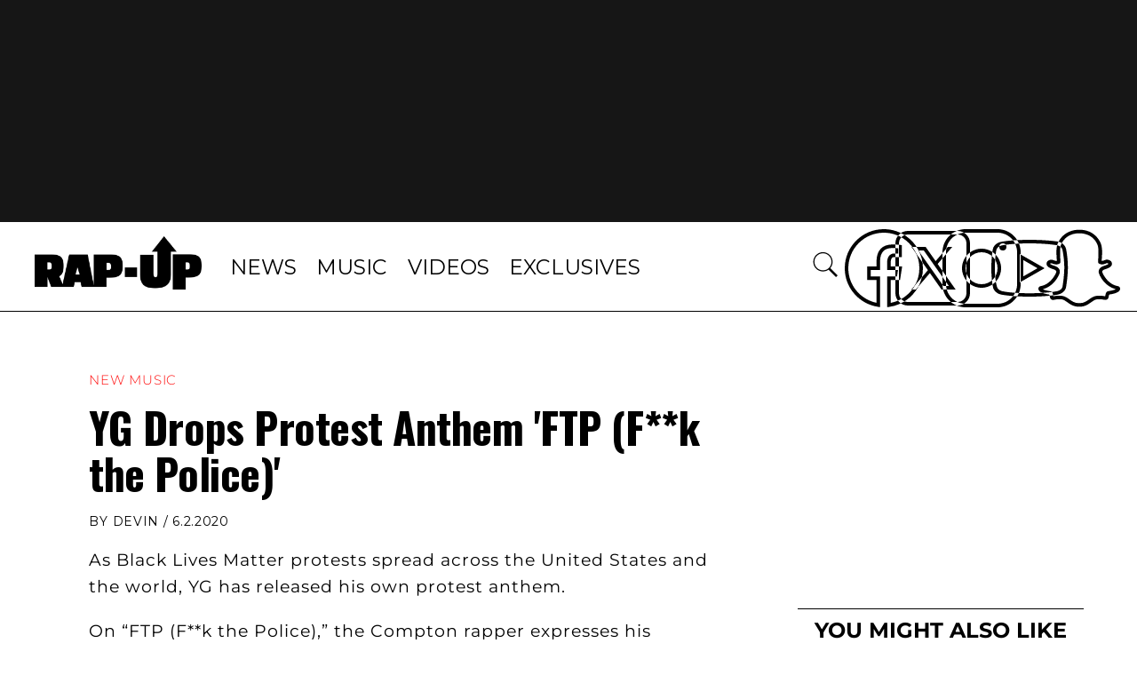

--- FILE ---
content_type: text/html; charset=utf-8
request_url: https://www.rap-up.com/article/2020/06/02/yg-ftp-f-the-police
body_size: 5422
content:
<!DOCTYPE html>
<html>
  <head>
    <title>YG Drops Protest Anthem 'FTP (F**k the Police)'</title>
    <link rel="canonical" href="https://www.rap-up.com/article/2020/06/02/yg-ftp-f-the-police">
    <meta name="description" content="YG Drops Protest Anthem &#x27;FTP (F**k the Police)&#x27;">
    <meta property="og:title" content="YG Drops Protest Anthem &#x27;FTP (F**k the Police)&#x27;">
    <meta property="og:description" content="YG Drops Protest Anthem &#x27;FTP (F**k the Police)&#x27;">
    <meta property="og:url" content="https://www.rap-up.com/article/2020/06/02/yg-ftp-f-the-police">
    <meta property="og:image" content="https://www.rap-up.com/article/2020/06/02/media_142b27bf8477470b0fb8eb6d3e4c6ab1f5a31ced5.jpeg?width=1200&#x26;format=pjpg&#x26;optimize=medium">
    <meta property="og:image:secure_url" content="https://www.rap-up.com/article/2020/06/02/media_142b27bf8477470b0fb8eb6d3e4c6ab1f5a31ced5.jpeg?width=1200&#x26;format=pjpg&#x26;optimize=medium">
    <meta property="article:tag" content="YG">
    <meta name="twitter:card" content="summary_large_image">
    <meta name="twitter:title" content="YG Drops Protest Anthem &#x27;FTP (F**k the Police)&#x27;">
    <meta name="twitter:description" content="YG Drops Protest Anthem &#x27;FTP (F**k the Police)&#x27;">
    <meta name="twitter:image" content="https://www.rap-up.com/article/2020/06/02/media_142b27bf8477470b0fb8eb6d3e4c6ab1f5a31ced5.jpeg?width=1200&#x26;format=pjpg&#x26;optimize=medium">
    <meta property="og:locale" content="en_US">
    <meta property="og:site_name" content="Rap-Up">
    <meta property="og:type" content="article">
    <meta name="robots" content="index, follow">
    <meta name="template" content="article">
    <meta name="main-title" content="YG Drops Protest Anthem &#x27;FTP (F**k the Police)&#x27;">
    <meta name="post_id" content="336044">
    <meta name="categories" content="New Music">
    <meta name="author" content="Devin">
    <meta name="published_on" content="2020-06-02 11:31:41">
    <meta name="viewport" content="width=device-width, initial-scale=1">
    <meta name="google-site-verification" content="hg8TJjxD0R_w7C1yMhSQlqwYmfhi3W3LpVJNMA5wJNs">
    <link rel="stylesheet" type="text/css" href="https://htlbid.com/stage/v3/rap-up.com/htlbid.css" media="print" onload="this.media=&#x27;all&#x27;">
    <script src="/scripts/lib-franklin.js" type="module" defer></script>
    <script src="/scripts/utils.js" type="module" defer></script>
    <script src="/scripts/dom-helpers.js" type="module" defer></script>
    <script src="/components/label-list.js" type="module" defer></script>
    <script src="/scripts/scripts.js" type="module" defer></script>
    <script src="/scripts/opensearch-query-builder.js" type="module" async></script>
    <link rel="preconnect" href="https://fonts.googleapis.com">
    <link rel="preconnect" href="https://fonts.gstatic.com" crossorigin="">
    <link rel="stylesheet" href="/styles/styles.css">
    <link rel="icon" href="/favicon.png" sizes="32x32">
    <link rel="icon" href="/favicon.png" sizes="192x192">
    <link rel="apple-touch-icon" href="/favicon.png">
    <meta name="msapplication-TileImage" content="/favicon.png">
    <meta name="viewport" content="height=device-height, width=device-width, initial-scale=1.0, minimum-scale=1.0">
  </head>
  <body>
    <header></header>
    <main>
      <div>
        <p>As Black Lives Matter protests spread across the United States and the world, YG has released his own protest anthem.</p>
        <p>On “FTP (F**k the Police),” the Compton rapper expresses his outrage over the police brutality in America and vows revenge. “F**k the police, that’s how I feel / Buy a glock, burn down the block, that’s how I feel,” he raps. “Murder after murder after all these years / Buy a strap, bust back after all these tears.”</p>
        <p>He echoes the sentiments of millions across the nation in the wake of the killing of George Floyd and other black Americans at the hands of police officers. “It’s the Klu Klux cops / They on a mission / It’s the Klu Klux cops,” he repeats.</p>
        <div class="embed youtube">
          <div>
            <div><a href="https://www.youtube.com/embed/%5C%5C_NFJtEqO0HU?feature=oembed">https://www.youtube.com/embed/\\_NFJtEqO0HU?feature=oembed</a></div>
          </div>
        </div>
        <p>But he’s had enough of the injustice. “I’m tired of being tired of being tired / I’m tired of being shot at like an opp,” he raps. “Protect and serve mean duck and swerve.”</p>
        <p>YG had planned a protest in Hollywood for Tuesday, but decided to put it on hold due to safety concerns. “I was told today that my protest was not safe and that people could get hurt or shot and I’m not trying to get none of my people hurt or shot so I’ma cancel today,” he told his followers.</p>
        <p>He plans to reschedule it for another day in partnership with Black Lives Matter. “I’ma come back bigger and better and we gon’ do this shit the right way for the people, for the city, and for all the artists that wanna pop out and participate.”</p>
        <p>YG has used his music to speak out against issues facing his community. In 2016, he took aim at Donald Trump on the politically-charged “FDT (F**k Donald Trump”),” which featured Nipsey Hussle.</p>
        <div class="embed twitter">
          <div>
            <div><a href="https://twitter.com/YG/status/1267878851058651136">https://twitter.com/YG/status/1267878851058651136</a></div>
          </div>
        </div>
      </div>
    </main>
    <footer></footer>
  </body>
</html>


--- FILE ---
content_type: text/css; charset=utf-8
request_url: https://www.rap-up.com/styles/styles.css
body_size: 5581
content:
/*
 * Copyright 2020 Adobe. All rights reserved.
 * This file is licensed to you under the Apache License, Version 2.0 (the "License");
 * you may not use this file except in compliance with the License. You may obtain a copy
 * of the License at http://www.apache.org/licenses/LICENSE-2.0
 *
 * Unless required by applicable law or agreed to in writing, software distributed under
 * the License is distributed on an "AS IS" BASIS, WITHOUT WARRANTIES OR REPRESENTATIONS
 * OF ANY KIND, either express or implied. See the License for the specific language
 * governing permissions and limitations under the License.
 */
 * {
  box-sizing: border-box;
 }

*::before,
 *::after {
  box-sizing: inherit;
 }

 :root {
  /* colors */
  --link-color: #035fe6;
  --link-hover-color: #136ff6;
  --link-light-color: #1779ba;
  --color-white: #fff;
  --color-black: #000;
  --color-medium-gray: #d7d7d7;
  --color-transparent-black: rgb(0 0 0 / 40%);
  --color-transparent-white: rgb(255 255 255 / 50%);
  --background-color: #fff;
  --overlay-background-color: #eee;
  --highlight-background-color: #ccc;
  --text-color: #000;
  --text-color-tinted-black: #1c1c1c;
  --color-red: #d93c29;
  --color-dark-gray: #2d2d2d;
  --color-light-gray: #d9d9d9;
  --color-gray: #575757;
  --color-icon-gray: #5c5c5c;
  --color-darker-gray: #1c1c1c;
  --color-nav-burger: #808080;

  /* fonts */
  --body-font-family: 'Montserrat','Montserrat-Light', 'Arial', sans-serif;
  --heading-font-family: var(--body-font-family);
  --fixed-font-family: 'Montserrat','Montserrat-Light', 'Montserrat-Medium', 'Arial', sans-serif;
  --revolt-font-family: revolt, 'Arial';
  /* stylelint-disable-next-line value-keyword-case */
  --system-font-family: -apple-system, BlinkMacSystemFont, 'Segoe UI', 'Montserrat','Montserrat-Light', 'Arial', sans-serif, Oxygen, Ubuntu, Cantarell, 'Fira Sans', 'Droid Sans', 'Helvetica Neue', sans-serif;

  /* body sizes */
  --body-font-size-m: 1.375rem;
  --body-font-size-s: 1.125rem;
  --body-font-size-xs: .8125rem;

  /* heading sizes */
  --heading-font-size-xxl: 3rem;
  --heading-font-size-xl: 1.5rem;
  --heading-font-size-l: 1.25rem;
  --heading-font-size-m: 24px;
  --heading-font-size-s: 20px;
  --heading-font-size-xs: .875rem;

  /* sizes */
  --page-width-desktop: 120rem;
  --nav-height: 60px;
  --header-max-width: 1440px;
  --page-max-content-width: 1440px;
}

@font-face {
  font-family: Montserrat, sans-serif;
  font-style: normal;
  font-weight: 400;
  src: url('../fonts/Monsterrat-Normal.woff2') format('woff2');
  ascent-override: 92.49%;
  descent-override: 24.34%;
  line-gap-override: 0.00%;
  size-adjust: 100.30%;
}

@media (max-width: 1919px) {
  a.button, button {
    font-size: 1vw !important;
    padding: 1vw !important;
  }
}

@media (max-width: 1023px) {
  a.button, button {
    font-size: .875rem !important;
    padding: .76rem !important;
  }

  .icon-play::before {
    font-size: .875rem !important;
  }
}

@media (max-width: 768px) {
  a.button, button {
    font-size: .75rem !important;
    padding: 0.625rem !important;
  }
}

@media (min-width: 900px) {
  :root {
    --heading-font-size-xxl: 3rem;
    --heading-font-size-xl: 1.5rem;
    --heading-font-size-l: 1.25rem;
    --heading-font-size-m:  30px;
    --heading-font-size-s: 24px;
    --heading-font-size-xs: .875rem;
  }
}

@media (max-width: 1024px) {
  :root {
    --nav-height: 48px;
  }
}

body {
  font-size: 1.25rem;
  margin: 0;
  font-family:var(--system-font-family);
  -webkit-font-smoothing: antialiased;
  line-height: 1.5;
  color: var(--text-color);
  background-color: var(--background-color);
  display: none;
  overflow-x: hidden;
  overflow-y: scroll;
  scroll-behavior: smooth;
}

picture {
  display: flex;
  height: 100%;
}

body.appear {
  display: unset;
  font-family: var(--fixed-font-family);
}

#privacy-notice{
  padding-top: 3.5625rem;
  padding-bottom: 1rem;
}

.default-content-wrapper p strong{
  font-family: Montserrat-Regular, serif;
}


.default-content-wrapper:has(h1#terms-of-use) ol li{
  margin-bottom: 20px;
}

.default-content-wrapper:has(h1#privacy-notice) p{
  margin-top: 0;
}

.default-content-wrapper:has(h1#privacy-notice) ol li{
  margin-bottom: 0;
}

.default-content-wrapper:has(h1#privacy-notice) ul{
  padding-left: 1.6rem;
}

.table-wrapper table strong{
  font-family: Montserrat-Regular, serif;
  font-size: 1.2rem;
}

.default-content-wrapper ol li strong{
  font-family: Montserrat-Regular, serif;
}

.default-content-wrapper ul li strong{
  font-family: Montserrat-Regular, serif;
}

.default-content-wrapper:has(h1#terms-of-use) ul{
  list-style: none;
  margin-left: 20px;
}

.default-content-wrapper:has(h1#terms-of-use) ul li{
  margin-bottom: 1.2rem;
}

@media screen and (max-width: 768px) {
  main > div.section > div.default-content-wrapper {
    padding-left: 1rem !important;
    padding-right: 1rem !important;
  }

  .default-content-wrapper:has(h1#privacy-notice) ol{
    padding-left: 1.9rem;
  }
}

.article-content .default-content-wrapper  p:not([class]){
  letter-spacing: 1px;
  font-family: Montserrat-Regular, sans-serif;
  line-height: 1.9rem;
  font-size: 1.2rem;
}

header {
  transition-property: background-color, border-color;
  transition-duration: .3s;
  height: 100%;
  z-index: 5;
  background: #fff;
  max-width: 120rem;
  width: 100%;
  padding: 1rem 0;
  margin: 0 auto;
}

@media(min-width: 769px) {
  header {
    border-bottom: 1px solid black;
  }
}

header.header-wrapper {
  /* padding: 16px 17px; */
  position: sticky;
}


nav .brand a img {
  height: var(--nav-height);
  width: auto;
}

header.sticky {
  background-color: #000;
  border-color: #ffffff40;
  position: sticky;
  top: 0;
}

#terms-of-use {
  padding-top: 3.5625rem;
  padding-bottom: 1.4rem;
  margin-bottom: 0;
}

.article-content h1{
  font-size: 3rem;
  font-family: Oswald, sans-serif;;
}

h1 {
  font-size: 1.5rem;
  line-height: 1.1;
  letter-spacing: -.01em;
  font-family: Montserrat-Bold, sans-serif;
}

h2 {
  font-size: var(--heading-font-size-xl);
  line-height: 1.3;
  margin-top: 0;
  margin-bottom: 0;
}

h3 {
  font-size: 1.5rem;
  line-height: 1.3rem;
  margin-top: 0;
  margin-bottom: .5rem;
}

h4 { font-size: var(--heading-font-size-m) }
h5 { font-size: var(--heading-font-size-s) }

h6 {
  font-size: var(--heading-font-size-xs);
  line-height: 1.125rem;
  margin-bottom: 0;
  text-transform: uppercase;
}

p, dl, ol, ul, pre, blockquote {
  margin-top: 1em;
  margin-bottom: 1em;
}

hr {
  margin-top: 1.5em;
  margin-bottom: 1.5em;
  border: 0;
  border-bottom: 1px solid var(--overlay-background-color);
}

code, pre, samp {
  font-family: var(--fixed-font-family);
  font-size: var(--body-font-size-s);
}

code, samp {
  padding: .125em;
}

pre {
  overflow: scroll;
}

main pre {
  background-color: var(--overlay-background-color);
  padding: 1em;
  border-radius: .25em;
  overflow-x: auto;
  white-space: pre;
}


a:any-link {
  color: var(--link-color);
  text-decoration: none;
  transition-property: color,opacity,background-color,border-color;
  transition-duration: .3s;
}

a:hover {
  text-decoration: underline;
  color: var(--link-hover-color);
}

.section.hero-container .active .button{
  margin: 0;
}

a.button, button:not(.splide-button) {
  text-decoration: none;
  font-style: normal;
  cursor: pointer;
  white-space: nowrap;
  overflow: hidden;
  text-overflow: ellipsis;
  display: inline-block;
  vertical-align: middle;
  margin: .8rem 0 1rem;
  padding: 1rem;
  border-radius: 0;
  font-size: 1rem;
  font-weight: 400;
  background-color: #fff;
  color: #000;
  text-transform: uppercase;
  line-height: 1.2rem;
  letter-spacing: .05em;
  font-family: sans-serif;
  outline: 0;
  user-select: none;
  border: 1px solid #000;
  text-align: center;
}

.black-bg a.button, .black-bg button{
  background: #000;
  color: #FFF;
  border-color: #FFF;
}

/* buttons */
a.button.tertiary {
  background-color: red;
  top: 47%;
  min-width: 15rem;
  font-size: 1rem;
}

a.button.secondary, button.secondary {
  border: none;
  font-family: sans-serif;
  line-height: 1.25rem;
  letter-spacing: .05em;
  background-color: #D93c29;
  border-radius: 1.625rem;
  color: #fff;
  text-transform: initial;
  font-size: 1.125rem;
  min-width: 9.0625rem;
}

a.button.secondary:hover, a.button.secondary:focus, button.secondary:hover, button.secondary:focus{
  background-color: #000;
  text-decoration: none;
}

.black-bg{
  background-color: #000;
}

@media (hover: hover) and (pointer: fine) {
  a.button.primary:hover, button:hover {
    background-color: black;
    color: #fff;
    text-decoration: none;
  }
}

a.button.primary:focus,
a.button.primary:active,
button:focus {
  -webkit-tap-highlight-color: transparent;
  -webkit-focus-ring-color: transparent;
  background-color: black;
  color: #fff !important;
  text-decoration: none;
}

h1#revolt-empowers-creators {
  font-family: sans-serif;
  font-size: 4.875rem;
  line-height: 130%;
}

.page-divider h2 {
  font-family: Montserrat-Bold, sans-serif;
  font-size: 1.4rem;
  line-height: 1.9375rem;
  letter-spacing: 1px;
  text-transform: uppercase;
  font-weight:bold;
}

button:disabled, button:disabled:hover {
  background-color: var(--overlay-background-color);
  cursor: unset;
}


.arrow-right{
  text-transform: uppercase;
} 

.arrow-left::before, .arrow-right::after {
  content: "";
  width: 0.625rem;
  height: 0.625rem;
  border-left: 0.125rem solid #000;
  border-bottom: 0.125rem solid #000;
  display: inline-block;
  transition: 0.3s;
}

.arrow-left:hover::before,
.arrow-right:hover::after {
  border-left-color: white;
  border-bottom-color: white;
}

.arrow-left::before {
  transform: rotate(45deg);
  margin-right: 0.25rem;
}

.arrow-right::after {
  transform: rotate(-135deg);
  margin-left: 0.25rem;
}

.black-bg .arrow-right::after,
.black-bg .arrow-left::after {
  border-color: #FFF;
}

a:any-link.button-image {
  font-size: 0;
  background-color: unset;
  border: solid 1px #000;
  padding-block: 10px;
}

main input {
  display: inline-block;
  height: 40px;
  width: 6rem;
  padding: 0 10px;
  font-size: 1.25rem;
  max-width: 50rem;
  border-radius: 0;
  border: 1px solid #575757;
  background-color: #fff;
  box-shadow: inset 0 1px 2px rgb(0 0 0 / 10%);
  font-family: inherit;
  font-weight: 400;
  box-sizing: border-box;
}

main input[type="text"] {
  width: calc(100% - 140px);
  color: #000;
  margin: 0 0 0 25px;
  border-right: none;
  box-sizing: border-box;
}

 main input[type="text"]::placeholder {
  color: #000;
  opacity: 1;
}

main input[type="text"]:focus {
  outline: 0;
  box-shadow: 0 0 5px #575757;
}

main input[type="submit"] {
    padding: 0 14px;
    font-weight: 700;
    cursor: pointer;
    color: #575757;
    border: 2px solid #575757;
    background-color: #fff;
    transition: background-color .3s, color .3s;
    box-sizing: border-box;
    font-size: 16px;
    /* stylelint-disable-next-line property-no-vendor-prefix */
    -webkit-appearance: none;
    /* stylelint-disable-next-line property-no-vendor-prefix */
    -moz-appearance: none;
    appearance: none;
    margin: 0;
}

main input[type="submit"]:hover {
  background-color: var(--color-black);
  color: var(--color-white);
  border-color: var(--color-black);
}

main blockquote {
  font-style: italic;
  margin: 3rem;
  text-indent: -1rem;
  hanging-punctuation: first;
}

main blockquote p::before {
  content: "“";
  line-height: 0;
}

main blockquote p::after {
  content: "”";
  line-height: 0;
}

.form-all{
  margin: 0;
}

main img {
  max-width: 100%;
  width: auto;
  height: auto;
}

div.eager-spinning-image{
  position: relative;
  aspect-ratio: 1 / 1;
}

div.eager-spinning-image.loaded {
  aspect-ratio: unset;
}

div.eager-spinning-image.loaded span{
  display: none;
}

div.eager-spinning-image img{
  visibility: hidden;
  z-index: 2;
}

div.eager-spinning-image.loaded img{
  visibility: visible;

}

.icon {
  display: inline-block;
  height: 24px;
  width: 24px;
}

.icon svg {
  height: 100%;
  width: 100%;
}

.icon-play {
  font-style: normal;
}

.icon-play::before {
  /* stylelint-disable-next-line font-family-no-missing-generic-family-keyword */
  font-family: revolt;
  content: '\e903';
  padding-right: 6px;
  font-size: 1vw;
}

/* stylelint-disable selector-class-pattern */
.section .lightgray-bg .leaderboard_ad{
  display: none;
}

.medium_rectangle_mob_ad{
  display: none !important;
}

main .section {
  position: relative;
  max-width: var(--page-width-desktop);
  margin: auto;
  background: #fff;
}

aside.sidebar-ad-div {
  width: 21.625rem;
}

/* stylelint-disable-next-line */
aside.sidebar-ad-div > div.rightrail_ad {
  position: unset;
}

aside.sidebar-ad-div div.form-container {
  margin-top: 70px;
}

.lightgray-bg {
  background-color: #f7f7f7;
}

.dark-bg {
  color: var(--color-white);
  background-color: var(--color-darker-gray);
}

.white-bg {
  background-color: var(--color-white);
}

.dark-bg a:any-link.button-image {
  border: solid 1px #fff;
}

.section-borderbottom,
.section-bordertop {
  border-bottom: 1px solid rgba(0 0 0 / 15%);
}

.latest-feed-container[data-toplabel="Chris Brown"] .content-wrapper .ad-wrapper{
  display: none;
}

.latest-feed-container[data-toplabel="Chris Brown"] .content-wrapper .content{
  padding: 0;
}

.latest-feed-container[data-toplabel="Chris Brown"] .content-wrapper .content h2{ 
  padding: 0 2.4rem;
}

.section-md-well {
  padding: 3rem 0;
}

.section-lg-well {
  padding: 4.5rem 0;
}

.section-sm-margin-top {
  margin-top: 1.5rem !important;
}

.section-md-margin-top {
  margin-top: 3rem !important;
}

.section-lg-margin-top {
  margin-top: 4.5rem !important;
}

.section-sm-margin-bottom {
  margin-bottom: 1.5rem !important;
}

.section-md-margin-bottom {
  margin-bottom: 3rem !important;
}

.section-lg-margin-bottom {
  margin-bottom: 4.5rem !important;
}

.section-full-width {
  width: 100%;
}

.section-sm-margin {
  margin: 1.5rem 0 !important;
}

.content-wrapper {
  display: flex;
  max-width: var(--page-max-content-width);
  margin: 0;
}

.content {
  flex: 1 1 auto;
  padding: 0 2.4rem;
}

aside {
  flex: 0 0 21.6rem;
}

.text-uppercase{
  text-transform: uppercase;
}

@media (min-width: 900px) {
  .section > div {
    max-width: var(--page-width-desktop);
    margin: auto; 
  }
}

aside .loading{
  width: 100%;
}

aside .loading.left{
  aspect-ratio: 4 / 2.55;
}

aside .right h3.loading{
  aspect-ratio: 4 / 0.22;
  width: 75%;
  margin: 0.4em 0 0.7em;
}

aside .right p.by-line.loading{
  aspect-ratio: 4 / 0.25;
  width: 50%;
}

@media print,screen and (min-width: 769px) {
  aside .loading{
    aspect-ratio: 4 / 3;
  }


  aside .loading.left{
    aspect-ratio: 4 / 2.55;
  }

  aside .right h3.loading{
    aspect-ratio: 4 / 0.45;
    width: 100%;
    margin: 0.4em 0 0.7em;
  }

  aside .right p.by-line.loading{
    aspect-ratio: 4 / 0.35;
    width: 60%;
  }

  body {
    font-size: var(--heading-font-size-l);
  }
}


/* section metadata */
main .section.highlight {
  background-color: var(--highlight-background-color);
}


/* LOADING SKELETON */
.loading-skeleton .loading {
  background: linear-gradient(
          to right,
          rgb(0 0 0 / 25%),
          rgb(126 126 126 / 100%) 100%
  ), #FFF;
  border-radius: 8px;
  display: flex;
  justify-content: center;
  align-items: center;
}

.loading-skeleton .loading .icon{
  z-index: 1;
  filter: invert(1);
}

.loading-animation {
  position: absolute;
  inset: 0;
  z-index: 10;
}

/* stylelint-disable  */
.results-container,
.block.loaded .loading-skeleton,
.section.loaded .loading-skeleton
{
  display: none;
}

.loading-skeleton,
.block.loaded .results-container,
.block.loaded .show-on-block-loaded,
.section.loaded .results-container {
  display: block;
}

.block .show-on-block-loaded,
.block.loaded .hide-on-block-loaded,
.block.loaded .loading-animation{
  display: none;
}

/* stylelint-enable  */

.loading-spinner {
  width: 38px;
  height: 38px;
  color: white;
  animation: mymove 2s linear infinite;
}

.block.loaded .loading-animation,
.block.loaded .loading-spinner{
  display: none;
}

.screen-reader-text {
  border: 0;
  clip: rect(1px, 1px, 1px, 1px);
  clip-path: inset(50%);
  height: 1px;
  margin: -1px;
  overflow: hidden;
  padding: 0;
  position: absolute !important;
  width: 1px;
  word-wrap: normal !important;
  word-break: normal;
}

@keyframes mymove {
  100% {transform: rotate(360deg);}
}

@media (max-width: 768px) {
  .content {
    padding: 0 1rem;
  }
}

@media (max-width: 820px) {
  .content-wrapper {
    flex-direction: column;
  }

  aside {
    width: 100%;
  }
}

@media (max-width: 820px) {
  .content.content-820{ padding: 0 1rem; }

  .content-wrapper.content-wrapper-820 {
    flex-direction: column;
  }
}

.hidden{
  display: none;
}

.border-bottom {
  border-bottom: 1px solid var(--color-dark-gray);
}

.border-right {
  border-right: 1px solid var(--color-light-gray);
}

div.section[data-ads] aside {
  border-left: 1px solid var(--color-light-gray);
}

div.section[data-ads] aside div.ad.block {
  display: unset;
}

.show-on-fonts-loaded {
  display: none;
}

body.font-loaded-revolt .show-on-font-loaded-revolt {
  display: block;
}

.page-divider {
  padding-top: 3.5625rem;
  padding-bottom: 2rem;   
}

main > div.section > div.default-content-wrapper{
  max-width: 90rem;
  margin: 0 auto;
  padding-left: 2.75rem;
  padding-right: 2.75rem;
}

main > div.section.margin-top-32 {
  margin-top: 2rem;
}

main > div.section.margin-bottom-40{
  margin-bottom: 2.5rem;
}


label-list {
  font-family: Montserrat-Medium, sans-serif;
  font-size: 0.875rem;
  line-height: 1.125rem;
}

label-list ul {
  margin-bottom: 1rem;
  list-style: none;
  padding-left: 0;
}

label-list li {
  display: inline-block;
  background-color: black;
  padding: 0.215rem 0.6rem 0.4rem;
  margin: 0.25rem 0.25rem 0 0;
  text-transform: uppercase;
  font-size: .75rem;
  line-height: .9375rem;
  border-width: 0.125rem;
  border-style: solid;
}

.dark-bg label-list li {
  background-color: white;
}

label-list li:first-child {
  background-color: inherit;
  text-align: center;
  display: inline-block;
  padding: 0.415rem 0.6rem 0.5rem;
}

.dark-bg label-list li:first-child {
  color: var(--color-medium-gray);
}

label-list a:any-link {
  color: white;
  height: 1.2rem;
  text-align: center;
  display: inline-block;
  margin: 0.19rem 0.5rem 0;
}

.dark-bg label-list a:any-link {
  color: black;
}

@media(min-width: 769px) {
  label-list p {
    display: none;
  }

  label-list li {
    font-size: inherit;
    line-height: inherit;
  }
}

aside .htl-item {
  margin-bottom: 3rem;
}

/* START - Global Ad Controls */
/* stylelint-disable selector-class-pattern */
.disable-ads .htl-item,
.disable-ads .ad-wrapper,
.disable-ads .header-banner-wrapper,
.disable-ads .revolt-video-player-wrapper {
  display: none;
}

.disable-floating-video .revolt-player-container {
  display: none;
}

.disable-trending .trending-pages-wrapper {
  display: none;
}

.disable-ymal .latest-feed-wrapper {
  display: none;
}

.disable-970x250 .ad_leaderboard,
.disable-970x250 .htlad-leaderboard_banner_page_ad,
.disable-970x250 .header-banner-wrapper {
  display: none;
}

.disable-970x90 .htlad-leaderboard_ad_970x250,
.disable-970x250 .header-banner-wrapper {
  display: none;
}

.disable-728x90 .htlad-leaderboard_ad_970x250,
.disable-728x90 .htlad-leaderboard_banner_page_ad,
.disable-728x90 .htlad-leaderboard_ad_728x90,
.disable-728x90 .htlad-in_content_ad_728x90 {
  display: none;
}

.disable-300x600 .htlad-rightrail_ad {
  display: none;
}

.disable-300x250 .htlad-rightrail_ad,
.disable-300x250 .htlad-medium_rectangle_mob_ad,
.disable-300x250 .htlad-medium_rectangle_desktop {
  display: none;
}

.disable-320x50 .htlad-leaderboard_mob_ad,
.disable-320x50 .htlad-medium_rectangle_desktop,
.disable-320x50 .htlad-in_content_ad_728x90 {
  display: none;
}

/* END - Global Ad Controls */

picture.play-button {
  position: relative;
}

/* Hide in Desktop */
@media (min-width: 1025px) {
  .section-hide-desktop {
    display: none;
  }
}

/* Hide in Tablet */
@media (min-width: 769px) and (max-width: 1024px) {
  .section-hide-tablet {
    display: none;
  }

  header {
    top: 0;
  }

  .brand img {
    padding: 0;
}
}

/* Hide in Mobile */
@media (max-width: 768px) {
  .section-hide-mobile {
    display: none;
  }

  label-list li:first-child {
    padding: 0.515rem 0.6rem 0.6rem;
  }

  label-list a:any-link {
    margin: 0.3rem 0.5rem 0;
  }

  .article-content .default-content-wrapper  p:not([class]){
    letter-spacing:0;
    font-family: Montserrat-Medium, sans-serif;
    line-height: 1.9rem;
    font-size: 1.1rem;
  }
}

picture.play-button::before {
  position: absolute;
  display: flex;
  bottom: -10%;
  right: -5%;
  content: "\e903";
  transform: translate(-50%, -50%);
  /* stylelint-disable-next-line font-family-no-missing-generic-family-keyword */
  font-family: revolt;
  color: var(--color-white);
  border: 0.125rem solid var(--color-white);
  width: 28px;
  height: 28px;
  font-size: 16px;
  justify-content: center;
  align-items: center;
}

picture.locked::after {
    background-image: url("/icons/lock.svg");
    background-repeat: no-repeat;
    background-size: contain;
    position: absolute;
    top: 5px;
    left: 5px;
    content: "";
    width: 1.5rem;
    height: 1.5rem;
}

@media(min-width: 769px) {
  picture.play-button::before {
    bottom: 0;
    right: 5%;
  }
}

.cards-card-body picture.play-button::before {
  bottom: -5%;
  right: -2%;
}

@media(min-width: 769px) {
  .cards-card-body picture.play-button::before {
    bottom: -5%;
    right: 0;
  }
}

.shows-masthead h2,
.providers-list h2{
  color: var(--color-white);
  font-size: 3rem;
  line-height: 1;
  margin-bottom: 1.5rem;
  font-family: Montserrat , var(--body-font-family);
  text-transform: uppercase;
  font-weight: 400;
  text-align: center;
  margin-top: 4rem;
}

@media (max-width: 820px) {
  .providers-list h2 {
    font-size: 1.5rem;
    line-height: 1.5rem;
  }
}

.shows-masthead p {
  line-height: 2;
  font-size: 1.5rem;
  letter-spacing: .05em;
  color: var(--color-white);
  text-align: center;
  margin: 0;
}

@media print, screen and (max-width: 768px) {
  .shows-masthead h2{
    font-size: 1.5rem;
    line-height: 1.5;
  }

  .shows-masthead p {
    line-height: 1.555;
    font-size: 1.12rem;
  }
}

.shows-masthead p picture{
  justify-content: center;
  margin: 2rem 0;
}

.providers-list p.button-container{
  text-align: center;
}

.error .button-container{
  text-align: center;
}

.error .error-message{
  text-align: center;
}

.providers-list p.button-container a{
  font-size: 1.5rem !important;
  line-height: 2;
  text-transform: uppercase;
  color: #fff;
  font-family: sans-serif;
  border: 0.1875rem solid #fff;
  padding: 1.3125rem 3rem !important;
  display: inline-block;
}

@media (max-width: 768px) {
  .providers-list p.button-container a {
    font-size: 1.25rem !important;
    line-height: 1;
    padding: 0.75rem 1.625rem !important;
  }
}

.providers-list p.button-container a:hover{
  background-color: #fff;
  color: #000;
}

/* START - Theme for mobile application pages */

.mobile-page .header-banner-wrapper {
  display: none;
}

.mobile-page header.header-wrapper {
  display: none;
}

.mobile-page main .default-content-wrapper {
  max-width: 100% !important;
}

.mobile-page footer.footer-wrapper {
  display: none;
}

/* END - Theme for mobile application pages */


--- FILE ---
content_type: text/javascript; charset=utf-8
request_url: https://www.rap-up.com/blocks/ad/ad.js
body_size: 242
content:
export default function decorate(block) {
  const adContainer = block.querySelector('div');
  const adClass = adContainer.querySelector('div').innerHTML || 'htlad-rightrail_ad';
  adContainer.querySelector('div').remove();
  adContainer.classList.add('htl-item', adClass);

  // Add appropriate mobile ad class
  const bannerAds = ['htlad-leaderboard_banner_page_ad'];
  const leaderboardAds = ['htlad-leaderboard_ad_970x250', 'htlad-leaderboard_ad_728x90', 'htlad-leaderboard_small_desktop'];
  const mediumAds = ['htlad-medium_rectangle_desktop', 'htlad-medium_rectangle_desktop', 'htlad-in_content_ad_728x90'];
  const adhesionAds = ['htlad-adhesion_desk'];

  if (leaderboardAds.some((cls) => adClass.includes(cls))) {
    // Create mobile leaderboard ad
    const mobileLeaderboard = document.createElement('div');
    mobileLeaderboard.classList.add('htl-item');
    mobileLeaderboard.classList.add('htlad-leaderboard_mob_ad');
    adContainer.insertAdjacentElement('afterend', mobileLeaderboard);
  } else if (bannerAds.some((cls) => adClass.includes(cls))) {
    // Create mobile banner ad
    const mobileBanner = document.createElement('div');
    mobileBanner.classList.add('htl-item');
    mobileBanner.classList.add('htlad-leaderboard_mob_ad');
    adContainer.insertAdjacentElement('afterend', mobileBanner);
  } else if (mediumAds.some((cls) => adClass.includes(cls))) {
    // Create mobile medium ad
    const mobileMedium = document.createElement('div');
    mobileMedium.classList.add('htl-item');
    mobileMedium.classList.add('htlad-medium_rectangle_mob_ad');
    adContainer.insertAdjacentElement('afterend', mobileMedium);
  } else if (adhesionAds.some((cls) => adClass.includes(cls))) {
    // Create adhesion ad
    const mobileAdhesion = document.createElement('div');
    mobileAdhesion.classList.add('htl-item');
    mobileAdhesion.classList.add('htlad-adhesion_ad');
    adContainer.insertAdjacentElement('afterend', mobileAdhesion);
  }
}
